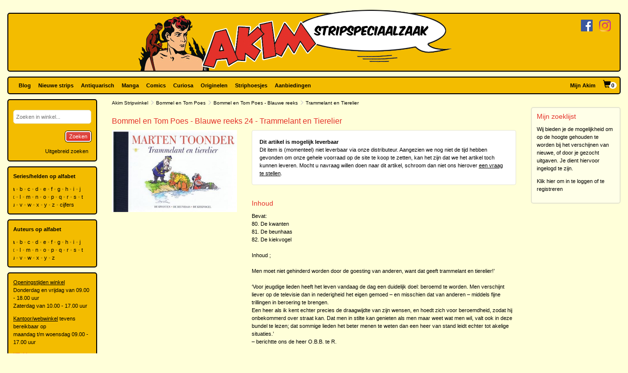

--- FILE ---
content_type: text/html; charset=utf-8
request_url: https://www.akim.nl/stripalbum/bommel-en-tom-poes/24/trammelant-en-tierelier?publicationId=14333
body_size: 28693
content:
<!DOCTYPE html>

<html lang="nl">
<head>
        
        <!-- Google Tag Manager -->
        <script>
window.dataLayer=window.dataLayer||[];
function gtag(){dataLayer.push(arguments);}
gtag('consent','default',{ad_storage:'denied',analytics_storage:'granted'});
(function(w,d,s,l,i){w[l]=w[l]||[];w[l].push({'gtm.start':
new Date().getTime(),event:'gtm.js'});var f=d.getElementsByTagName(s)[0],
j=d.createElement(s),dl=l!='dataLayer'?'&l='+l:'';j.async=true;j.src=
'https://www.googletagmanager.com/gtm.js?id='+i+dl;f.parentNode.insertBefore(j,f);
})(window,document,'script','dataLayer','GTM-N2T2BDK');
        </script>
        <!-- End Google Tag Manager -->
    

    <meta charset="utf-8" />
    <meta name="viewport" content="width=device-width, initial-scale=1.0, maximum-scale=1.0, user-scalable=no" />
    <meta name="keywords" content="Strip, Stripboek, Strips, Stripboeken, Stripverhalen, Stripwinkel, Stripshop, Stripalbum, Stripalbums, Softcover, Hardcover, Luxe uitgaven, Originele tekeningen, Planche original, Planche originale, Curiosa, Manga, Comics, Groningen, Graphic novel, Stripspeciaalzaak, Webwinkel, Webshop, Bestellen, Striphoesjes, Comichoesjes" />
    <meta name="description" content="Stripwinkel Akim - Online strips, comics, manga, curiosa en originele striptekeningen bestellen en kopen. Van de allernieuwste tot zeldzame tweedehandse en antiquarische stripboeken. Bezoek ook eens onze stripboekenwinkel in Groningen." />
    <title>Akim Stripwinkel - Bommel en Tom Poes - Blauwe reeks 24 - Trammelant en Tierelier, Hardcover (De Bezige Bij)</title>

    <script src="/bundles/js/libraries?v=KZF6sDxKpCu36IF1nWzlAj61giXq7j23huJ147MRwY01"></script>

    <script src="/bundles/js/stripshop?v=tbe2sZB6jYY41kEysAE3oW5XONlIiqmxD8EWIXRouDU1"></script>

    <link href="/bundles/css?v=ZAHyiaW3glBSur1e4iAtn_Zeb9xiX6DyxKNVpfnYlxs1" rel="stylesheet"/>

    
    <link href="/bundles/css/akim?v=R95lChFDebY3Epyd4N9HTkbzcUNjvcZEKOZdxf_K6tM1" rel="stylesheet"/>


    <link rel="shortcut icon" href="/Images/Static/Akim/favicon.ico" />
    
    <script type="text/javascript">
        (function () {
            $.extend(true, {
                Stripshop: {
                    BasePath: '/',
                    Cart: null
                }
            });
        })();
    </script>

    

</head>
<body>
        
<!-- Google Tag Manager (noscript) -->
<noscript><iframe src="https://www.googletagmanager.com/ns.html?id=GTM-N2T2BDK"
height="0" width="0" style="display:none;visibility:hidden"></iframe></noscript>
<!-- End Google Tag Manager (noscript) -->
    



    

    




<div id="header">

    <div class="base-container">
    </div>

    <div class="logo-container">
        <a href="/"><img class="logo" src="/Images/Static/Akim/Akim-Logo.png" title="Stripwinkel Akim" alt="Stripwinkel Akim" /></a>
        <div class="social-media-container">
            <a href="https://www.facebook.com/StripwinkelAkim" class="social-media" target="_blank"><img src="/Images/Static/Logo-Facebook-Small.png" title="Volg ons op Facebook" alt="Volg ons op Facebook" /></a>
<a href="https://www.instagram.com/stripwinkel.akim/" class="social-media" target="_blank"><img src="/Images/Static/Logo-Instagram-Small.png" title="Volg ons op Instagram" alt="Volg ons op Instagram" /></a>

        </div>
    </div>
</div>

<div class="container-fluid">

    <div id="menu" class="row base-container">

        <div class="col-xs-12 menu-container">

            <nav class="navbar navbar-default sticky">
                <div class="navbar-header">
                    <button type="button" class="navbar-toggle" data-toggle="collapse" data-target="#shopNavBar">
                        <span class="icon-bar"></span>
                        <span class="icon-bar"></span>
                        <span class="icon-bar"></span>
                    </button>
                    <a href="/" class="hidden-sm hidden-md hidden-lg hidden-xl"><img class="logo" src="/Images/Static/Akim/Akim-Mobile-Logo.png" title="Stripwinkel Akim" alt="Stripwinkel Akim" /></a>
                    <div class="navbar-brand visible-xs">
                        <a style="margin-right:10px;" href="/Catalog/Search"><span class="glyphicon glyphicon-search"></span></a>
                        <a class="cart-summary-link" href="/Cart/CartOverview">&nbsp;</a>
                    </div>
                </div>
                <div class="collapse navbar-collapse text-center" id="shopNavBar">
                    <ul class="nav navbar-nav">
                        

    <li ><a href="/blog">Blog</a></li>
    <li ><a href="/nieuwe-strips">Nieuwe strips</a></li>
    <li ><a href="/antiquarisch">Antiquarisch</a></li>
    <li ><a href="/mangas">Manga</a></li>
    <li ><a href="/comics">Comics</a></li>
    <li ><a href="/curiosa">Curiosa</a></li>
    <li ><a href="/originelen">Originelen</a></li>
    <li ><a href="/striphoesjes">Striphoesjes</a></li>
    <li ><a href="/aanbiedingen">Aanbiedingen</a></li>


                    </ul>
                    <ul class="nav navbar-nav navbar-right">
                        <li><a href="/Account">Mijn Akim</a></li>
                        <li class="hidden-xs"><a href="/Cart/CartOverview" class="cart-summary-link">&nbsp;</a></li>
                    </ul>
                    <div class="social-media hidden-sm hidden-md hidden-lg hidden-xl">
                        <a href="https://www.facebook.com/StripwinkelAkim" class="social-media" target="_blank"><img src="/Images/Static/Logo-Facebook-Small.png" title="Volg ons op Facebook" alt="Volg ons op Facebook" /></a>
<a href="https://www.instagram.com/stripwinkel.akim/" class="social-media" target="_blank"><img src="/Images/Static/Logo-Instagram-Small.png" title="Volg ons op Instagram" alt="Volg ons op Instagram" /></a>

                    </div>
                </div>
            </nav>

        </div>

    </div>

    <div class="row">
        
        <div class="col-lg-10 col-lg-push-2 col-sm-9 col-sm-push-3">
            <div class="row">
                <div class="col-lg-10 col-lg-nested-8">

                    <div id="bread-crumbs">
                        
    <a href="/">Akim Stripwinkel</a>
    <span class="glyphicon glyphicon-menu-right"></span>
<a href="/stripheld/bommel-en-tom-poes">Bommel en Tom Poes</a>        <span class="glyphicon glyphicon-menu-right"></span>
<a href="/Series/Details/9450">Bommel en Tom Poes - Blauwe reeks</a>            <span class="glyphicon glyphicon-menu-right"></span>
Trammelant en Tierelier

                    </div>
                </div>
                <div class="col-lg-2 col-lg-nested-2">

                </div>
            </div>
            <div class="row">
                <div class="col-lg-10 col-lg-nested-8 col-content">
                    

                    



<h1>Bommel en Tom Poes - Blauwe reeks 24 - Trammelant en Tierelier</h1>
<div class="row object">
    <div class="col-xs-12 col-md-8 pull-right">

        <div class="copy-list article-copy-list">
    <div class="row copy-list-row possibly-available-row">
        <div class="col-md-12">
                <strong>Dit artikel is mogelijk leverbaar</strong><br />
                <span>Dit item is (momenteel) niet leverbaar via onze distributeur. Aangezien we nog niet de tijd hebben gevonden om onze gehele voorraad op de site te koop te zetten, kan het zijn dat we het artikel toch kunnen leveren. Mocht u navraag willen doen naar dit artikel, schroom dan niet ons hierover <a href="/Contact?id=53823">een vraag te stellen</a>.</span>
        </div>
    </div>
</div>            </div>

    <div class="col-xs-12 col-md-4">
        

<div id="C-ef2ee7c8-bb79-411e-9f5e-0a838079d4d8" class="lightbox-gallery">
            <img src="/Images/Dynamic/500x500/Stripshop.Publication/53823/19246-bommel-en-tom-poes-blauwe-reeks-24-trammelant-en-tierelier-hardcover-de-bezige-bij.jpg" alt="Bommel en Tom Poes - Blauwe reeks 24 - Trammelant en Tierelier, Hardcover (De Bezige Bij)" class="object main" onclick="$('#C-ef2ee7c8-bb79-411e-9f5e-0a838079d4d8').find('a[data-img-id]').first().click()" />
        <a href="/Images/Dynamic/full/Stripshop.Publication/53823/19246-bommel-en-tom-poes-blauwe-reeks-24-trammelant-en-tierelier-hardcover-de-bezige-bij.jpg"
           data-img-id="19246"
           data-toggle="lightbox"
            data-gallery="gallery-5f7386d2-64df-4088-b142-b4ef5e501069"
           
           >
            <img src="/Images/Dynamic/120x120/Stripshop.Publication/53823/19246-bommel-en-tom-poes-blauwe-reeks-24-trammelant-en-tierelier-hardcover-de-bezige-bij.jpg" alt="Bommel en Tom Poes - Blauwe reeks 24 - Trammelant en Tierelier, Hardcover (De Bezige Bij)" class="object thumb" />
        </a>
</div>

<div class="clear"></div>
    </div>

    <div class="col-xs-12 col-md-8 pull-right">


            <h2>Inhoud</h2>
<p>Bevat:<br />80. De kwanten<br />81. De beunhaas<br />82. De kiekvogel<br /><br />Inhoud ;<br /><br />Men moet niet gehinderd worden door de goesting van anderen, want dat geeft trammelant en tierelier!’<br /><br />‘Voor jeugdige lieden heeft het leven vandaag de dag een duidelijk doel: beroemd te worden. Men verschijnt liever op de televisie dan in nederigheid het eigen gemoed – en misschien dat van anderen – middels fijne trillingen in beroering te brengen.<br />Een heer als ik kent echter precies de draagwijdte van zijn wensen, en hoedt zich voor beroemdheid, zodat hij onbekommerd over straat kan. Dat men in stilte kan genieten als men maar weet wat men wil, valt ook in deze bundel te lezen; dat sommige lieden het beter menen te weten dan een heer van stand leidt echter tot akelige situaties.’<br />– berichtte ons de heer O.B.B. te R.</p>
    </div>

    <div class="col-xs-12 col-md-8 pull-right">
        <h2>Overige productgegevens</h2>

<div class="specifications">

    <span>
        <span class="specification-label">Held/serie:</span>
        <a href="/stripheld/bommel-en-tom-poes">Bommel en Tom Poes</a>
    </span><br />

        <span>
            <span class="specification-label">Reeks/Deel:</span>
<a href="/Series/Details/9450">Bommel en Tom Poes - Blauwe reeks</a>            24
        </span><br />


            <span>
                <span class="specification-label">ISBN:</span>
                9789023476979
            </span><br />
            <span>
            <span class="specification-label">Scenarist(en):</span>
                <a href="/auteur/marten-toonder">Toonder, Marten</a>
        </span><br />
            <span>
            <span class="specification-label">Tekenaar(s):</span>
                <a href="/auteur/marten-toonder">Toonder, Marten</a>
        </span><br />
            <span>
            <span class="specification-label">Genre(s):</span>
            <a href="/Genre/Details/97">Krantenstrip</a>
        </span><br />
            <span>
            <span class="specification-label">Uitgever:</span>
            <a href="/uitgever/de-bezige-bij">De Bezige Bij</a>
        </span><br />
</div>


    </div>

    <div class="col-xs-12 col-md-8 pull-right">


    <div class="row">
        <div class="col-sm-12">
            <h2>In deze reeks</h2>
            <table class="series-more">
                    <tr>
                        <td>&bull;</td>
                        <td class="text-right">0.</td>
                        <td><a href="/stripalbum/bommel-en-tom-poes/0/-/catalogus/wegwijzer-bij-de-blauwe-reeks">Wegwijzer bij de Blauwe Reeks</a></td>
                    </tr>
                    <tr>
                        <td>&bull;</td>
                        <td class="text-right">1.</td>
                        <td><a href="/stripalbum/bommel-en-tom-poes/1/de-avonturen-van-tom-poes">De avonturen van Tom Poes</a></td>
                    </tr>
                    <tr>
                        <td>&bull;</td>
                        <td class="text-right">2.</td>
                        <td><a href="/stripalbum/bommel-en-tom-poes/2/meer-avonturen-van-tom-poes">Meer avonturen van Tom Poes</a></td>
                    </tr>
                    <tr>
                        <td>&bull;</td>
                        <td class="text-right">3.</td>
                        <td><a href="/stripalbum/bommel-en-tom-poes/3/tom-poes-verzint-een-list">Tom Poes verzint een list</a></td>
                    </tr>
                    <tr>
                        <td>&bull;</td>
                        <td class="text-right">5.</td>
                        <td><a href="/stripalbum/bommel-en-tom-poes/5/tom-poes-blijft-bezig">Tom Poes blijft bezig</a></td>
                    </tr>
                    <tr>
                        <td>&bull;</td>
                        <td class="text-right">7.</td>
                        <td><a href="/stripalbum/bommel-en-tom-poes/7/heer-bommel-laat-zich-gelden">Heer Bommel laat zich gelden</a></td>
                    </tr>
                    <tr>
                        <td>&bull;</td>
                        <td class="text-right">10.</td>
                        <td><a href="/stripalbum/bommel-en-tom-poes/10/ingrijpende-gebeurtenissen">Ingrijpende gebeurtenissen</a></td>
                    </tr>
                    <tr>
                        <td>&bull;</td>
                        <td class="text-right">11.</td>
                        <td><a href="/stripalbum/bommel-en-tom-poes/11/een-misselijk-gedoe">Een misselijk gedoe</a></td>
                    </tr>
                    <tr>
                        <td>&bull;</td>
                        <td class="text-right">15.</td>
                        <td><a href="/stripalbum/bommel-en-tom-poes/15/een-heer-past-zich-aan">Een heer past zich aan</a></td>
                    </tr>
                    <tr>
                        <td>&bull;</td>
                        <td class="text-right">17.</td>
                        <td><a href="/stripalbum/bommel-en-tom-poes/17/met-vooruitziende-blik">Met vooruitziende blik</a></td>
                    </tr>
                    <tr>
                        <td>&bull;</td>
                        <td class="text-right">18.</td>
                        <td><a href="/stripalbum/bommel-en-tom-poes/18/allemaal-holklap">Allemaal holklap</a></td>
                    </tr>
                    <tr>
                        <td>&bull;</td>
                        <td class="text-right">19.</td>
                        <td><a href="/stripalbum/bommel-en-tom-poes/19/bedenk-eens-wat-tom-poes">Bedenk eens wat, Tom Poes</a></td>
                    </tr>
                    <tr>
                        <td>&bull;</td>
                        <td class="text-right">23.</td>
                        <td><a href="/stripalbum/bommel-en-tom-poes/23/net-wat-ik-al-dacht">Net wat ik al dacht</a></td>
                    </tr>
                    <tr>
                        <td>&bull;</td>
                        <td class="text-right">29.</td>
                        <td><a href="/stripalbum/bommel-en-tom-poes/29/zoals-mijn-goede-vader-zei">Zoals mijn goede vader zei...</a></td>
                    </tr>
                    <tr>
                        <td>&bull;</td>
                        <td class="text-right">30.</td>
                        <td><a href="/stripalbum/bommel-en-tom-poes/30/het-avontuur-roept">Het avontuur roept</a></td>
                    </tr>
                    <tr>
                        <td>&bull;</td>
                        <td class="text-right">33.</td>
                        <td><a href="/stripalbum/bommel-en-tom-poes/33/dat-spreekt">Dat spreekt</a></td>
                    </tr>
                    <tr>
                        <td>&bull;</td>
                        <td class="text-right">36.</td>
                        <td><a href="/stripalbum/bommel-en-tom-poes/36/met-vederlichte-tred">Met vederlichte tred</a></td>
                    </tr>
                    <tr>
                        <td>&bull;</td>
                        <td class="text-right">41.</td>
                        <td><a href="/stripalbum/bommel-en-tom-poes/41/een-bommel-staat-voor-niets">Een Bommel staat voor niets</a></td>
                    </tr>
                    <tr>
                        <td>&bull;</td>
                        <td class="text-right">42.</td>
                        <td><a href="/stripalbum/bommel-en-tom-poes/42/dit-loopt-uit-de-hand">Dit loopt uit de hand</a></td>
                    </tr>
                    <tr>
                        <td>&bull;</td>
                        <td class="text-right">43.</td>
                        <td><a href="/stripalbum/bommel-en-tom-poes/43/jij-kunt-eigenlijk-alles">Jij kunt eigenlijk alles</a></td>
                    </tr>
                    <tr>
                        <td>&bull;</td>
                        <td class="text-right">44.</td>
                        <td><a href="/stripalbum/bommel-en-tom-poes/44/heel-betreurenswaardig">Heel betreurenswaardig</a></td>
                    </tr>
                    <tr>
                        <td>&bull;</td>
                        <td class="text-right">45.</td>
                        <td><a href="/stripalbum/bommel-en-tom-poes/45/laat-dat-een-les-zijn">Laat dat een les zijn</a></td>
                    </tr>
                    <tr>
                        <td>&bull;</td>
                        <td class="text-right">46.</td>
                        <td><a href="/stripalbum/bommel-en-tom-poes/46/naar-de-verturving">Naar de verturving</a></td>
                    </tr>
                    <tr>
                        <td>&bull;</td>
                        <td class="text-right">47.</td>
                        <td><a href="/stripalbum/bommel-en-tom-poes/47/een-vastberaden-heer">Een vastberaden heer</a></td>
                    </tr>
                    <tr>
                        <td>&bull;</td>
                        <td class="text-right">49.</td>
                        <td><a href="/stripalbum/bommel-en-tom-poes/49/moet-ik-dan-alles-alleen-doen">Moet ik dan alles alleen doen?</a></td>
                    </tr>
                    <tr>
                        <td>&bull;</td>
                        <td class="text-right">50.</td>
                        <td><a href="/stripalbum/bommel-en-tom-poes/50/dit-is-het-toppunt">Dit is het toppunt</a></td>
                    </tr>
                    <tr>
                        <td>&bull;</td>
                        <td class="text-right">57.</td>
                        <td><a href="/stripalbum/bommel-en-tom-poes/57/diepe-roerselen">Diepe roerselen</a></td>
                    </tr>
                    <tr>
                        <td>&bull;</td>
                        <td class="text-right">59.</td>
                        <td><a href="/stripalbum/bommel-en-tom-poes/59/een-eenvoudig-gebaar">Een eenvoudig gebaar</a></td>
                    </tr>
            </table>
        </div>
            </div>
    </div>
</div>

<script type="text/javascript">
    (function () {
        $('[data-toggle="lightbox"]').click(function (e) {
            e.preventDefault();
            $(this).ekkoLightbox();
        });
    })();
</script>



                </div>
                <div class="col-lg-2 col-lg-nested-2">

<div class="base-container-light">
    <h2>Mijn zoeklijst</h2>
    <p>Wij bieden je de mogelijkheid om op de hoogte gehouden te worden bij het verschijnen van nieuwe, of door je gezocht uitgaven. Je dient hiervoor ingelogd te zijn.</p>
    <p><a href="/Account">Klik hier om in te loggen of te registreren</a></p>
</div>                </div>
            </div>
        </div>
        
        <div class="col-lg-2 col-lg-pull-10 col-sm-3 col-sm-pull-9 hidden-xs">
    <div class="base-container banner">
        

<form id="frm-a79fbe55-2248-425a-aeff-8229e662899f" action="/Catalog/SimpleSearch" method="post">
    <div class="form-group">
        <input id="keywords" name="keywords" type="text" placeholder="Zoeken in winkel..." />
    </div>
    <button class="pull-right" type="submit">Zoeken</button>
    <a class="pull-right button modest" href="/Catalog/Search">Uitgebreid zoeken</a>
</form>

<div class="clear"></div>

<script type="text/javascript">
    (function () {
        
        var $frm = $('#frm-a79fbe55-2248-425a-aeff-8229e662899f');

        $frm.submit(function () {
            var v = '';
            $frm.find('input, select').each(function () { v += $(this).val(); });
            return v != '';
        });

    })();
</script>
    </div>
    <div class="base-container banner">
        <strong>Series/helden op alfabet</strong><br />



<div class="alphabet">
        <a href="/Series/Index/a">a</a>
        <a href="/Series/Index/b">b</a>
        <a href="/Series/Index/c">c</a>
        <a href="/Series/Index/d">d</a>
        <a href="/Series/Index/e">e</a>
        <a href="/Series/Index/f">f</a>
        <a href="/Series/Index/g">g</a>
        <a href="/Series/Index/h">h</a>
        <a href="/Series/Index/i">i</a>
        <a href="/Series/Index/j">j</a>
        <a href="/Series/Index/k">k</a>
        <a href="/Series/Index/l">l</a>
        <a href="/Series/Index/m">m</a>
        <a href="/Series/Index/n">n</a>
        <a href="/Series/Index/o">o</a>
        <a href="/Series/Index/p">p</a>
        <a href="/Series/Index/q">q</a>
        <a href="/Series/Index/r">r</a>
        <a href="/Series/Index/s">s</a>
        <a href="/Series/Index/t">t</a>
        <a href="/Series/Index/u">u</a>
        <a href="/Series/Index/v">v</a>
        <a href="/Series/Index/w">w</a>
        <a href="/Series/Index/x">x</a>
        <a href="/Series/Index/y">y</a>
        <a href="/Series/Index/z">z</a>
    <a href="/Series/Index/%23">cijfers</a>
</div>
    </div>
    <div class="base-container banner">
        <strong>Auteurs op alfabet</strong><br />



<div class="alphabet">
        <a href="/Creative/Index/a">a</a>
        <a href="/Creative/Index/b">b</a>
        <a href="/Creative/Index/c">c</a>
        <a href="/Creative/Index/d">d</a>
        <a href="/Creative/Index/e">e</a>
        <a href="/Creative/Index/f">f</a>
        <a href="/Creative/Index/g">g</a>
        <a href="/Creative/Index/h">h</a>
        <a href="/Creative/Index/i">i</a>
        <a href="/Creative/Index/j">j</a>
        <a href="/Creative/Index/k">k</a>
        <a href="/Creative/Index/l">l</a>
        <a href="/Creative/Index/m">m</a>
        <a href="/Creative/Index/n">n</a>
        <a href="/Creative/Index/o">o</a>
        <a href="/Creative/Index/p">p</a>
        <a href="/Creative/Index/q">q</a>
        <a href="/Creative/Index/r">r</a>
        <a href="/Creative/Index/s">s</a>
        <a href="/Creative/Index/t">t</a>
        <a href="/Creative/Index/u">u</a>
        <a href="/Creative/Index/v">v</a>
        <a href="/Creative/Index/w">w</a>
        <a href="/Creative/Index/x">x</a>
        <a href="/Creative/Index/y">y</a>
        <a href="/Creative/Index/z">z</a>
</div>
    </div>
    <div class="base-container banner">
            <div class="user-html-content">
        <p><u>Openingstijden winkel</u><br />
Donderdag en vrijdag van 09.00 - 18.00 uur<br />
Zaterdag van&nbsp;10.00 - 17.00 uur</p>

<p><u>Kantoor/webwinkel</u> tevens bereikbaar op<br />
maandag t/m woensdag&nbsp;09.00 - 17.00 uur</p>

<p><a href="https://www.google.nl/maps/place/Ulgersmaweg+14,+9731+BS+Groningen/@53.231523,6.588707,12z/data=!4m5!3m4!1s0x47c9d29893dd8625:0x413787f1b28948a0!8m2!3d53.2313715!4d6.588607?hl=nl" target="_blank">Klik hier voor een routebeschrijving naar onze winkel</a></p>

<p>Ulgersmaweg 14<br />
9731 BS Groningen<br />
Tel. +31 (0)50 549 96 98<br />
E-mail:&nbsp;<a href="mailto:info@akim.nl">info@akim.nl</a></p>

<p><img alt="" class="img-responsive" src="/Images/Dynamic/full/fileman//Voorkant-Akim-klein-200x150.jpg" /></p>
    </div>


    </div>
        </div>
    </div>

    <div id="footerMenu" class="row">

        <div class="col-lg-2 col-md-1 hidden-sm"></div>

        <div class="col-lg-4 col-md-5 col-sm-6">
            
<ul>
        <li>
            <h2>Klantenservice</h2>
            <ul>
                    <li><a href="/klantenservice/contact">Contact</a></li>
                    <li><a href="/klantenservice/bestellen-en-betalen">Bestellen en betalen</a></li>
                    <li><a href="/klantenservice/verzendkosten">Verzendkosten</a></li>
                    <li><a href="/klantenservice/folders">Folders</a></li>
                    <li><a href="/klantenservice/stripverzameling-verkopen">Stripverzameling verkopen?</a></li>
                    <li><a href="/klantenservice/algemene-voorwaarden">Algemene voorwaarden</a></li>
                    <li><a href="/klantenservice/hoe-vind-je-wat-je-wat-je-zoekt">Hoe vind je wat je zoekt</a></li>
                    <li><a href="/klantenservice/privacyverklaring">Privacyverklaring</a></li>
                    <li><a href="/klantenservice/zoeklijst">Zoeklijst/wenslijst</a></li>
            </ul>
        </li>
        <li>
            <h2>Over ons</h2>
            <ul>
                    <li><a href="/over-ons/de-winkel">De winkel</a></li>
                    <li><a href="/over-ons/expositie/expositie">Expositie</a></li>
                    <li><a href="/over-ons/fotogalerijen">Fotogalerijen</a></li>
                    <li><a href="/over-ons/beurzen">Beurzen</a></li>
                    <li><a href="/over-ons/signeersessies/signeersessies">Signeersessies</a></li>
                    <li><a href="/over-ons/verwijzingen">Verwijzingen</a></li>
                    <li><a href="/over-ons/leukste-winkel-van-nederland/de-leukste-winkel-van-nederland">Leukste winkel van Nederland</a></li>
            </ul>
        </li>
</ul>
        </div>

        <div class="col-lg-4 col-md-5 col-sm-6">

            <ul>
                <li>
                    <h2>Akim Stripspeciaalzaak</h2>
                    <p>
                        Ulgersmaweg 14<br />
                        9731 BS Groningen
                    </p>
                    <p>
                        <span class="glyphicon glyphicon-earphone"></span> +31 (0)50 - 549 96 98<br />
                        <span class="glyphicon glyphicon-envelope"></span> <a href="mailto:info@akim.nl">info@akim.nl</a>
                    </p>
                </li>
                <li>
                    <h2>Openingstijden</h2>
                    <p class="opening-hours">
                        Do. 09:00 &#151; 18:00<br />
                        Vr. 09:00 &#151; 18:00<br />
                        Za. 10:00 &#151; 17:00<br />
                    </p>
                </li>
            </ul>

        </div>

        <div class="col-lg-2 col-md-1 hidden-sm"></div>

    </div>

    <div id="partners" class="row">
        <div class="col-xs-12">
            <ul>
                <li><img src="/Images/Static/Logo-iDEAL.png" /></li>
                <li><img src="/Images/Static/Logo-Bancontact.png" /></li>
                <li><img src="/Images/Static/Logo-PayPal.png" /></li>
                <li><img src="/Images/Static/Logo-PostNL.png" /></li>
                <li><img src="/Images/Static/Logo-DHL.png" /></li>
            </ul>
        </div>
    </div>

    <div id="footer" class="text-center">
        <p>
            <a href="/algemene-voorwaarden">Algemene voorwaarden</a> &bull;
            <a href="/privacyverklaring">Privacyverklaring</a> &bull;
            <a href="/cookies">Cookies</a>
        </p>
        copyright &copy; 2026 Stripwinkel Akim, Groningen &bull; KvK 020 48 530 &bull; BTW NL002153387B93<br />
        <div id="realisation">Trotse realisatie <a href="http://www.aspin.nl" target="_blank">Aspin</a></div>
    </div>

</div>

    <script type="text/javascript">
        (function () {
            $.Stripshop.Cart = new Cart($('a.cart-summary-link'));
        })();
    </script>

    
    


    <div style="display: none;" id="blueprint-confirm-tip" class="confirm-tip">
        <p>txt</p>
        <div class="confirm-buttons">
            <button data-button-type="confirm">Ja</button>
            <button data-button-type="cancel">Nee</button>
        </div>
    </div>

    
</body>
</html>